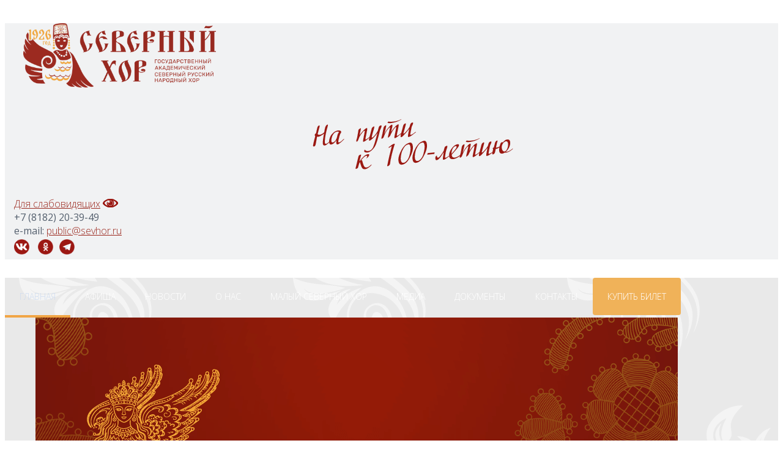

--- FILE ---
content_type: text/html; charset=utf-8
request_url: https://sevhor.ru/plan-meropriyatij/afisha-v-gorode/734-premera-kontsertnoj-programmy-tary-bary-s-samovarom/2023-09-30-14-30
body_size: 18588
content:

<!DOCTYPE html>
<html lang="ru-ru" dir="ltr">

<head>
<meta 
	name="sputnik-verification" 
	content="QhxB7vRNBd7VZniU"
/>

<meta http-equiv="content-type" content="text/html; charset=utf-8" />
	<meta name="keywords" content="Северный хор, Архангельск" />
	<meta name="rights" content="Северный хор" />
	<meta property="og:site_name" content="Государственный академический Северный русский народный хор" />
	<meta property="og:title" content="ГЛАВНАЯ" />
	<meta property="og:description" content="Официальный сайт Северного хора" />
	<meta property="og:type" content="website" />
	<meta property="og:image" content="https://sevhor.ru/images/tema/logoheader.png" />
	<meta name="description" content="Официальный сайт Северного хора" />
	<meta name="generator" content="Joomla! - Open Source Content Management" />
	<title>ГЛАВНАЯ</title>
	<link href="/index.php?option=com_icagenda&amp;view=list&amp;Itemid=101&amp;format=feed&amp;type=rss" rel="alternate" type="application/rss+xml" title="RSS 2.0" />
	<link href="/templates/100let/favicon.ico" rel="shortcut icon" type="image/vnd.microsoft.icon" />
	<link href="https://sevhor.ru/index.php?option=com_search&amp;format=opensearch&amp;Itemid=101" rel="search" title="Искать Государственный академический Северный русский народный хор" type="application/opensearchdescription+xml" />
	<link href="https://sevhor.ru/plugins/system/bonusframework/assets/css/bootstrap.min.css" rel="stylesheet" type="text/css" media="null" attribs="[]" />
	<link href="https://sevhor.ru/plugins/system/bonusframework/assets/js/jquery/jquery-ui/jquery-ui.min.css" rel="stylesheet" type="text/css" media="null" attribs="[]" />
	<link href="https://sevhor.ru/plugins/system/bonusframework/assets/js/jquery/chosen/chosen.min.css" rel="stylesheet" type="text/css" media="null" attribs="[]" />
	<link href="/media/com_icagenda/icicons/style.css?ca1f68bef70314e43cee05953d92bc4e" rel="stylesheet" type="text/css" />
	<link href="/media/com_icagenda/css/icagenda.css?ca1f68bef70314e43cee05953d92bc4e" rel="stylesheet" type="text/css" />
	<link href="/media/com_icagenda/css/icagenda-front.css?ca1f68bef70314e43cee05953d92bc4e" rel="stylesheet" type="text/css" />
	<link href="/media/com_icagenda/css/tipTip.css?ca1f68bef70314e43cee05953d92bc4e" rel="stylesheet" type="text/css" />
	<link href="/components/com_icagenda/themes/packs/ic_rounded/css/ic_rounded_component.css" rel="stylesheet" type="text/css" />
	<link href="/plugins/system/jcemediabox/css/jcemediabox.min.css?0072da39200af2a5f0dbaf1a155242cd" rel="stylesheet" type="text/css" />
	<link href="https://sevhor.ru/components/com_zhyandexmap/assets/css/common.css" rel="stylesheet" type="text/css" />
	<link href="/modules/mod_djimageslider/themes/default/css/djimageslider.css" rel="stylesheet" type="text/css" />
	<link href="/" rel="stylesheet" type="text/css" media="null" attribs="[]" />
	<style type="text/css">

@media screen and (min-width:1201px){


}

@media screen and (min-width:769px) and (max-width:1200px){



.ic-info-box {
	text-align: center;
	width: auto;
}

.ic-info-box .ic-info-box-header {
	width: 86%;
}

.ic-info-box .ic-info-box-content {
	width: 64%;
}

.ic-info-box .ic-info-box-file {
	width: 100px;
}


.ic-filters-label {
	margin-bottom: 8px;
}
.ic-filters-label-title-2,
.ic-filters-label-title-3 {
	margin-bottom: -5px;
	height: 40px;
	line-height: 40px;
}
.ic-filters-btn-2 {
	height: 40px;
	line-height: 40px;
}
.ic-filters-controls {
	padding: 0;
}
.ic-search-submit,
.ic-search-reset {
	width: 50%;
}

}

@media screen and (min-width:481px) and (max-width:768px){



.ic-event-header {
	width: auto;
}
.ic-title-header {
	width: 98%;
	text-align: left;
}
.ic-title-cat {
	width: 98%;
	text-align: left;
}



.ic-event-title > .ic-features-container {
}

.ic-event-header > .ic-features-container {
	margin-right: 0;
	margin-top: 0;
}
.ic-features-container {
	clear: both;
	text-align: center;
}
.ic-feature-icon {
	float: none;
	display: inline-block;
}


.ic-filters-label {
	margin-bottom: 8px;
}
.ic-filters-label-title-2,
.ic-filters-label-title-3 {
	margin-bottom: -5px;
	height: 40px;
	line-height: 40px;
}
.ic-filters-btn-2 {
	height: 40px;
	line-height: 40px;
}
.ic-filters-controls {
	padding: 0;
}
.ic-search-submit,
.ic-search-reset {
	width: 50%;
}

}

@media screen and (max-width:480px){



.ic-event{
	margin: 20px 0;
}
.ic-box-date {
	width: auto;
	float: none;
}
.ic-content {
	width: auto;
	float:none;
}


.ic-event-header {
	width: auto;
}
.ic-title-header {
	width: 98%;
	text-align: center;
}
.ic-title-cat {
	width: 98%;
	text-align: center;
}


.ic-share {
	display:none;
}



.ic-event-title > .ic-features-container {
}

.ic-event-header > .ic-features-container {
	margin-right: 0;
	margin-top: 0;
}
.ic-features-container {
	clear: both;
	text-align: center;
}
.ic-feature-icon {
	float: none;
	display: inline-block;
}


.ic-info-box .ic-info-box-file {
	width: auto;
	float: none;
}
.ic-divCell {
	float: left;
}


.icagenda_form input,
.icagenda_form input[type="file"],
.icagenda_form .input-large,
.icagenda_form .input-xlarge,
.icagenda_form .input-xxlarge,
.icagenda_form .select-large,
.icagenda_form .select-xlarge,
.icagenda_form .select-xxlarge {
	width: 90%;
}
.icagenda_form .input-small {
	width: 90px;
}
.icagenda_form .select-small {
	width: 114px;
}
.icagenda_form .ic-date-input {
	width: auto;
}
.ic-captcha-label {
	display: none;
}


.ic-filters-label {
	margin-bottom: 8px;
}
.ic-filters-label-title-2,
.ic-filters-label-title-3 {
	margin-bottom: -5px;
	height: 40px;
	line-height: 40px;
}
.ic-filters-btn-2 {
	height: 40px;
	line-height: 40px;
}
.ic-filters-controls {
	padding: 0;
}
.ic-search-submit,
.ic-search-reset {
	width: 100%;
}
.ic-button-more > .ic-row1 {
	height: 40px;
}

}
div.mod_search259 input[type="search"]{ width:auto; }
	</style>
	<script src="https://sevhor.ru/plugins/system/bonusframework/assets/js/jquery/jquery-1.11.3.min.js" type="text/javascript"></script>
	<script src="https://sevhor.ru/plugins/system/bonusframework/assets/js/jquery/jquery-ui/jquery-ui.min.js" type="text/javascript"></script>
	<script src="https://sevhor.ru/plugins/system/bonusframework/assets/js/jquery/chosen/chosen.jquery.js" type="text/javascript"></script>
	<script src="https://sevhor.ru/plugins/system/bonusframework/assets/js/jquery/jquery-migrate-1.2.1.min.js" type="text/javascript"></script>
	<script src="https://sevhor.ru/plugins/system/bonusframework/assets/js/jquery/jquery-noconflict.js" type="text/javascript"></script>
	<script src="/media/com_icagenda/js/jquery.tipTip.js?ca1f68bef70314e43cee05953d92bc4e" type="text/javascript"></script>
	<script src="/plugins/system/jcemediabox/js/jcemediabox.min.js?d67233ea942db0e502a9d3ca48545fb9" type="text/javascript"></script>
	<script src="https://sevhor.ru/plugins/system/bonusframework/assets/js/plugin.js" type="text/javascript"></script>
	<!--[if lt IE 9]><script src="/media/system/js/html5fallback.js?ca1f68bef70314e43cee05953d92bc4e" type="text/javascript"></script><![endif]-->
	<script src="https://sevhor.ru/components/com_zhyandexmap/assets/js/common-min.js" type="text/javascript"></script>
	<script src="https://api-maps.yandex.ru/2.1/?coordorder=longlat&amp;load=package.full&amp;lang=ru-RU&amp;apikey=AE6Q0k4BAAAA6mNvKgIAbOAKW4TgCeEMUjFkBQt6jJWppwIAAAAAAAAAAABI7iI8cqukyazOb0rEwhbC09D6Ww==" type="text/javascript"></script>
	<script src="https://sevhor.ru/components/com_zhyandexmap/assets/js/objectmanager-min.js" type="text/javascript"></script>
	<script src="/media/djextensions/jquery-easing/jquery.easing.min.js" type="text/javascript"></script>
	<script src="/modules/mod_djimageslider/assets/js/slider.js?v=4.4" type="text/javascript"></script>
	<script src="https://sevhor.ru/plugins/system/bonusframework/assets/js/bootstrap/bootstrap.min.js" type="text/javascript"></script>
	<script type="text/javascript">
	jQuery(document).ready(function(){
		jQuery(".iCtip").tipTip({maxWidth: "200", defaultPosition: "top", edgeOffset: 1});
	});jQuery(function($){ $(".iCtip").tipTip({"activation":"hover","keepAlive":false,"maxWidth":"200px","edgeOffset":1,"defaultPosition":"top"}); });jQuery(document).ready(function(){WfMediabox.init({"base":"\/","theme":"standard","width":"","height":"","lightbox":1,"shadowbox":0,"icons":1,"overlay":1,"overlay_opacity":0.8,"overlay_color":"#000000","transition_speed":500,"close":2,"scrolling":"fixed","labels":{"close":"Close","next":"Next","previous":"Previous","cancel":"Cancel","numbers":"{{numbers}}","numbers_count":"{{current}} of {{total}}","download":"Download"}});});
	</script>

<meta name="viewport" content="width=device-width, initial-scale=1.0">
<meta http-equiv="X-UA-Compatible" content="IE=Edge,chrome=1">



<!-- Font Awesome icons -->
<link rel="stylesheet" href="/plugins/system/bonusframework/assets/font_awesome/css/font-awesome.min.css" type="text/css" />


<!-- BEGIN: Bootstrap -->
<link href="/plugins/system/bonusframework/assets/css/bootstrap.min.css" rel="stylesheet">

<!-- HTML5 Shim and Respond.js IE8 support of HTML5 elements and media queries -->
<!-- WARNING: Respond.js doesn't work if you view the page via file:// -->
<!--[if lt IE 9]>
  <script src="https://oss.maxcdn.com/libs/html5shiv/3.7.0/html5shiv.js"></script>
  <script src="https://oss.maxcdn.com/libs/respond.js/1.4.2/respond.min.js"></script>
<![endif]-->
<!-- END: Bootstrap -->



<!-- BEGIN: Bootstrap RTL -->
<!-- END: Bootstrap RTL -->


<!-- BEGIN: Style Switcher -->
<link rel="stylesheet" id="_skin" type="text/css" href="/templates/100let/css/skins/skin1.css" media="all">
<link rel="stylesheet" type="text/css" href="/templates/100let/css/custom.css" media="all">
<!-- END: Style Switcher -->

<!-- BEGIN: Google Fonts -->
<link href='https://fonts.googleapis.com/css?family=Open+Sans:300,400,400italic,500,600,700,700italic&amp;subset=latin,greek-ext,cyrillic,latin-ext,greek,cyrillic-ext,vietnamese' rel='stylesheet' type='text/css' />
<style type="text/css">
html, 
body,
div.itemHeader h2.itemTitle,
div.catItemHeader h3.catItemTitle,
div.userItemHeader h3.userItemTitle,
div.tagItemHeader h2.tagItemTitle,
div.genericItemHeader h2.genericItemTitle {
   font-family: "Open Sans", Arial, Helvetica, sans-serif;
}
</style>
<!-- END: Google Fonts -->

<!-- BEGIN: Sticky Menu | based on: http://webdesign.tutsplus.com/tutorials/javascript-tutorials/create-a-sticky-navigation-header-using-jquery-waypoints/ -->
<style type="text/css">
/*-----------------------------------------------------------------------------------*/
/* STICKY MENU */
/*-----------------------------------------------------------------------------------*/
.bt_header_inner {
	z-index: 42;
	position: relative;
}
.bt_sticky_menu {
	position: fixed;
	top: 0;
	left: 0;
	right: 0;
	animation:thedrop 1s 1;
	-moz-animation:thedrop 1s 1;
	-webkit-animation:thedrop 1s 1;
	background: #ccc;
	z-index: 99999;
}
</style>
<!-- END: Sticky Menu -->


<!-- BEGIN: NOSCRIPT -->
<noscript><div style="background-color: #AE0000;color: #FFF;font-size: 120%;font-weight: 700;padding: 5px 0;position: fixed;text-align: center;left:0;top: 0;width: 100%;z-index: 101;">This website works best with JavaScript enabled</div></noscript>
<!-- END: NOSCRIPT -->

<script type="text/javascript">
//<![CDATA[
function addLink() {
    var body_element = document.getElementsByTagName('body')[0];
    var selection = window.getSelection();

    // Вы можете изменить текст в этой строчке
    var pagelink = "<p>Источник: <a href='"+document.location.href+"'>"+document.location.href+"</a> Государственный академический Северный русский народный хор &copy; </p>";
    var copytext = selection + pagelink;
    var newdiv = document.createElement('div');
    newdiv.style.position = 'absolute';
    newdiv.style.left = '-99999px';
    body_element.appendChild(newdiv);
    newdiv.innerHTML = copytext;
    selection.selectAllChildren(newdiv);
    window.setTimeout( function() {
        body_element.removeChild(newdiv);
    }, 0);
}
document.oncopy = addLink;
//]]>
</script>



<script src="https://arh.kassir.ru/start-frame.js"></script></head>


<body id="" class=" bt_body_option_com_icagenda bt_body_view_list bt_body_itemid_101 bt_j3x bt_body ">

<div id="bt_wrapper" class="wide">

<!-- BEGIN: top -->
<div class="bt_top_outer_top_out"><div class="bt_top_outer_top_in"></div></div>
<div class="bt_top_outer">
<div class="bt_top_inner">
   <div class="container bt_top_container">
      <div class="row bt_top_row">

         <!-- BEGIN: top1 -->
         <div class="bt_parent_area bt_first_mod bt_top1 col-lg-3 col-md-3 col-sm-12 col-xs-12">
            <div class="bt_sub_area bt_sub_top1">
                       <div class="bt_moduletable ">
            <div class="bt_module_content"><div>

<div class="custom"  >
	<p><a href="http://sevhor.ru/"><img src="/images/tema/logo_gor.png" width="315" height="105" alt="logo gor" /></a><a href="/sevhor.ru"><br /></a></p></div>
</div></div>        	<div class="icon_b" style="display:none">&nbsp;</div>
        </div>

            </div><!-- .bt_sub_area .bt_sub_top1 -->
         </div><!-- .bt_parent_area .bt_top1 -->
         <!-- END: top1 -->

         <!-- BEGIN: top2 -->
         <div class="bt_parent_area bt_default_mod bt_top2 col-lg-6 col-md-6 col-sm-12 col-xs-12">
            <div class="bt_sub_area bt_sub_top2">
                       <div class="bt_moduletable ">
            <div class="bt_module_content"><div>

<div class="custom"  >
	<p><a href="/component/tags/tag/severnyj-khor-na-puti-k-100-letiyu" target="_blank" rel="noopener"><img src="/images/tema/100let3.png" width="350" height="114" alt="100let3" style="display: block; margin-left: auto; margin-right: auto;" /></a></p></div>
</div></div>        	<div class="icon_b" style="display:none">&nbsp;</div>
        </div>

            </div><!-- .bt_sub_area .bt_sub_top2 -->
         </div><!-- .bt_parent_area .bt_top2 -->
         <!-- END: top2 -->

         <!-- BEGIN: top3 -->
         <div class="bt_parent_area bt_last_mod bt_top3 col-lg-3 col-md-3 col-sm-12 col-xs-12">
            <div class="bt_sub_area bt_sub_top3">
                       <div class="bt_moduletable ">
            <div class="bt_module_content"><div>

<div class="custom"  >
	<p><a href="/index.php?template=accessibility" target="_blank" rel="noopener" style="font-family: inherit; font-size: 1rem;">Для слабовидящих</a> <a href="/index.php?template=accessibility" style="font-family: inherit; font-size: 1rem;"><img src="/images/tema/red-glaz.png" alt="red glaz" width="25" height="14" /><br /></a><span style="background-color: inherit; color: inherit; font-family: inherit; font-size: 1rem;">+7 (8182) 20-39-49&nbsp;&nbsp;<br /></span>e-mail: <a href="mailto:public@sevhor.ru" font-size:="" 1rem="">public@sevhor.ru<br /></a><a href="https://vk.com/northchoir" target="_blank" rel="noopener" style="font-family: inherit; font-size: 1rem;"><img src="/images/tema/vkontakte.png" alt="vkontakte" width="25" height="25" style="margin: 3px 3px 3px 0px;" /></a> &nbsp;<a href="https://ok.ru/sevhor1926" target="_blank" rel="noopener noreferrer" style="font-family: inherit; font-size: 1rem;"><img src="/images/tema/OK.png" alt="OK" width="25" height="25" style="margin: 3px;" /></a> <a href="https://t.me/sevhor1926" target="_blank" rel="noopener noreferrer" style="font-family: inherit; font-size: 1rem;"><img src="/images/tema/tg.png" width="25" height="25" alt="tg" style="margin: 3px;" /></a></p></div>
</div></div>        	<div class="icon_b" style="display:none">&nbsp;</div>
        </div>

            </div><!-- .bt_sub_area .bt_sub_top3 -->
         </div><!-- .bt_parent_area .bt_top3 -->
         <!-- END: top3 -->

      </div><!-- .bt_top_row -->
   </div><!-- .bt_top_container -->
</div><!-- .bt_top_inner -->
</div><!-- .bt_top_outer -->
<div class="bt_top_outer_bottom_out"><div class="bt_top_outer_bottom_in"></div></div>
<!-- END: top -->


<!-- BEGIN: header -->
<div class="bt_header_outer_top_out"><div class="bt_header_outer_top_in"></div></div>
<div class="bt_header_outer">
<div class="bt_header_inner">
   <div class="container bt_header_container">
      <div class="row bt_header_row">

         <!-- BEGIN: header1 -->
         <div class="bt_parent_area bt_base_mod bt_header1 col-lg-12 col-md-12 col-sm-12 col-xs-12">
            <div class="bt_sub_area bt_sub_header1">
                       <div class="bt_moduletable bt_nogap_full">
            <div class="bt_module_content"><div><div id="r_menu">
<ul class="menu hidden-sm hidden-xs" id="bt_nav_menu">
<li class="item-101 yt_sub_default_item current active"><a href="/index.php?option=com_icagenda&amp;view=list&amp;Itemid=101" >ГЛАВНАЯ</a></li><li class="item-116 yt_sub_default_item deeper parent"><a href="/index.php?option=com_icagenda&amp;view=list&amp;Itemid=116" >АФИША</a><ul><li class="item-946 yt_sub_default_item"><a href="/index.php?option=com_icagenda&amp;view=list&amp;Itemid=946" >Архангельск</a></li><li class="item-947 yt_sub_default_item"><a href="/index.php?option=com_icagenda&amp;view=list&amp;Itemid=947" >Гастроли</a></li><li class="item-1604 yt_sub_last_item"><a href="/index.php?option=com_icagenda&amp;view=list&amp;Itemid=1604" >По Пушкинской карте</a></li></ul></li><li class="item-115 yt_sub_default_item deeper parent"><a href="/index.php?option=com_content&amp;view=category&amp;layout=blog&amp;id=8&amp;Itemid=115" >НОВОСТИ</a><ul><li class="item-173 yt_sub_default_item"><a href="/index.php?option=com_content&amp;view=category&amp;layout=blog&amp;id=8&amp;Itemid=173" >Наши новости</a></li><li class="item-174 yt_sub_default_item"><a href="/index.php?option=com_content&amp;view=category&amp;layout=blog&amp;id=46&amp;Itemid=174" >СМИ о нас</a></li><li class="item-1265 yt_sub_default_item"><a href="/index.php?option=com_content&amp;view=category&amp;layout=blog&amp;id=8&amp;filter_tag[0]=2&amp;filter_tag[1]=19&amp;Itemid=1265" >Фестиваль Колотиловой</a></li><li class="item-1626 yt_sub_last_item"><a href="/index.php?option=com_tags&amp;view=tag&amp;id[0]=23&amp;Itemid=1626" >На пути к 100-летию</a></li></ul></li><li class="item-117 yt_sub_default_item deeper parent"><a href="/index.php?option=com_content&amp;view=article&amp;id=591&amp;Itemid=117" >О НАС</a><ul><li class="item-152 yt_sub_default_item"><a href="/index.php?option=com_content&amp;view=article&amp;id=7&amp;Itemid=152" >История хора</a></li><li class="item-118 yt_sub_default_item deeper parent"><a href="/index.php?option=com_content&amp;view=article&amp;id=15&amp;Itemid=118" >КОЛЛЕКТИВ</a><ul><li class="item-119 yt_sub_default_item"><a href="/index.php?option=com_content&amp;view=article&amp;id=12&amp;Itemid=119" >Артисты хора</a></li><li class="item-120 yt_sub_default_item"><a href="/index.php?option=com_content&amp;view=article&amp;id=13&amp;Itemid=120" >Артисты балета</a></li><li class="item-121 yt_sub_default_item"><a href="/index.php?option=com_content&amp;view=article&amp;id=14&amp;Itemid=121" >Артисты оркестра</a></li><li class="item-122 yt_sub_default_item"><a href="/index.php?option=com_content&amp;view=article&amp;id=15&amp;Itemid=122" >Руководство</a></li><li class="item-238 yt_sub_default_item"><a href="/index.php?option=com_content&amp;view=category&amp;layout=blog&amp;id=15&amp;Itemid=238" >Администрация</a></li><li class="item-132 yt_sub_last_item"><a href="/index.php?option=com_content&amp;view=category&amp;layout=blog&amp;id=19&amp;Itemid=132" >ВАКАНСИИ</a></li></ul></li><li class="item-153 yt_sub_default_item"><a href="/index.php?option=com_content&amp;view=category&amp;layout=blog&amp;id=27&amp;Itemid=153" >Выдающиеся личности</a></li><li class="item-339 yt_sub_default_item"><a href="/index.php?option=com_content&amp;view=article&amp;id=8&amp;Itemid=339" >Награды, грамоты и благодарности</a></li><li class="item-547 yt_sub_default_item"><a href="/index.php?option=com_phocapanorama&amp;view=item&amp;id=1&amp;Itemid=547" >Виртуальная экскурсия</a></li><li class="item-1587 yt_sub_last_item"><a href="https://webirbis.aonb.ru/irbisdoc/kr/2016/sev_hor/" target="_blank" rel="noopener noreferrer">Библиографический справочник</a></li></ul></li><li class="item-127 yt_sub_default_item deeper parent"><a href="/index.php?option=com_content&amp;view=category&amp;layout=blog&amp;id=55&amp;Itemid=127" >МАЛЫЙ СЕВЕРНЫЙ ХОР</a><ul><li class="item-600 yt_sub_default_item"><a href="/index.php?option=com_content&amp;view=category&amp;layout=blog&amp;id=55&amp;Itemid=600" >Новости студии</a></li><li class="item-601 yt_sub_default_item"><a href="/index.php?option=com_content&amp;view=featured&amp;Itemid=601" >Расписание студии</a></li><li class="item-604 yt_sub_default_item"><a href="/index.php?option=com_content&amp;view=category&amp;layout=blog&amp;id=56&amp;Itemid=604" >Награды студии</a></li><li class="item-605 yt_sub_default_item"><a href="/index.php?option=com_content&amp;view=category&amp;layout=blog&amp;id=61&amp;Itemid=605" >Руководство студии</a></li><li class="item-1479 yt_sub_last_item"><a href="/index.php?option=com_content&amp;view=article&amp;id=1455&amp;Itemid=1479" >Заявка на поступление в Малый Северный хор</a></li></ul></li><li class="item-124 yt_sub_default_item deeper parent"><a href="/index.php?option=com_content&amp;view=category&amp;layout=blog&amp;id=31&amp;Itemid=124" >МЕДИА</a><ul><li class="item-164 yt_sub_default_item"><a href="/index.php?option=com_content&amp;view=category&amp;layout=blog&amp;id=31&amp;Itemid=164" >Фото</a></li><li class="item-166 yt_sub_default_item"><a href="/index.php?option=com_content&amp;view=category&amp;layout=blog&amp;id=33&amp;Itemid=166" >Аудио</a></li><li class="item-167 yt_sub_default_item"><a href="/index.php?option=com_content&amp;view=article&amp;id=26&amp;Itemid=167" >Издания</a></li><li class="item-939 yt_sub_default_item"><a href="http://sevhor.ru/istoriya/virtualnaya-ekskursiya" >Виртуальная экскурсия</a></li><li class="item-342 yt_sub_last_item"><a href="/index.php?option=com_content&amp;view=article&amp;id=287&amp;Itemid=342" >Северный хор в афишах</a></li></ul></li><li class="item-133 yt_sub_default_item deeper parent"><a href="/index.php?option=com_content&amp;view=category&amp;layout=blog&amp;id=24&amp;Itemid=133" >ДОКУМЕНТЫ</a><ul><li class="item-439 yt_sub_default_item"><a href="/index.php?option=com_content&amp;view=article&amp;id=609&amp;Itemid=439" >Оценка качества работы</a></li><li class="item-509 yt_sub_default_item"><a href="/index.php?option=com_content&amp;view=article&amp;id=634&amp;Itemid=509" >Услуги и стоимость</a></li><li class="item-440 yt_sub_default_item"><a href="/index.php?option=com_content&amp;view=article&amp;id=134&amp;Itemid=440" >Основные документы</a></li><li class="item-442 yt_sub_default_item"><a href="/index.php?option=com_content&amp;view=article&amp;id=25&amp;Itemid=442" >Фестивали и конкурсы</a></li><li class="item-1603 yt_sub_last_item"><a href="/index.php?option=com_content&amp;view=article&amp;id=2019&amp;Itemid=1603" >Объявления гос.органов</a></li></ul></li><li class="item-131 yt_sub_default_item deeper parent"><a href="/index.php?option=com_content&amp;view=article&amp;id=2&amp;Itemid=131" >КОНТАКТЫ</a><ul><li class="item-1607 yt_sub_default_item"><a href="/index.php?option=com_content&amp;view=article&amp;id=2&amp;Itemid=1607" >Наши контакты</a></li><li class="item-1606 yt_sub_last_item"><a href="https://pos.gosuslugi.ru/landing/" target="_blank" rel="noopener noreferrer">Обратная связь</a></li></ul></li><li class="item-1605 yt_top_last yt_sub_default_item"><a href="https://quicktickets.ru/arhangelsk-severnyj-hor" class="stoLink">КУПИТЬ БИЛЕТ</a></li></ul></div></div></div>        	<div class="icon_b" style="display:none">&nbsp;</div>
        </div>

            </div><!-- .bt_sub_area .bt_sub_header1 -->
         </div><!-- .bt_parent_area .bt_header1 -->
         <!-- END: header1 -->

      </div><!-- .bt_header_row -->
   </div><!-- .bt_header_container -->
</div><!-- .bt_header_inner -->
</div><!-- .bt_header_outer -->
<div class="bt_header_outer_bottom_out"><div class="bt_header_outer_bottom_in"></div></div>
<!-- END: header -->


<!-- BEGIN: showcase -->
<div class="bt_showcase_outer_top_out"><div class="bt_showcase_outer_top_in"></div></div>
<div class="bt_showcase_outer">
<div class="bt_showcase_inner">
   <div class="container bt_showcase_container">
      <div class="row bt_showcase_row">

         <!-- BEGIN: showcase1 -->
         <div class="bt_parent_area bt_base_mod bt_showcase1 col-lg-12 col-md-12 col-sm-12 col-xs-12">
            <div class="bt_sub_area bt_sub_showcase1">
                       <div class="bt_moduletable ">
            <div class="bt_module_content"><div>
<div style="border: 0px !important;">
<div id="djslider-loader242" class="djslider-loader djslider-loader-default" data-animation='{"auto":"1","looponce":"0","transition":"linear","css3transition":"linear","duration":400,"delay":10400}' data-djslider='{"id":"242","slider_type":"0","slide_size":1060,"visible_slides":"1","direction":"left","show_buttons":"0","show_arrows":"0","preload":"800","css3":"1"}' tabindex="0">
    <div id="djslider242" class="djslider djslider-default" style="height: 421px; width: 1050px;">
        <div id="slider-container242" class="slider-container">
        	<ul id="slider242" class="djslider-in">
          		          			<li style="margin: 0 10px 0px 0 !important; height: 421px; width: 1050px;">
          					            											<img class="dj-image" src="/images/reklama/mart2026/ptitsa.gif" alt="100 лет"  style="width: 100%; height: auto;"/>
																									
						
					</li>
                        	</ul>
        </div>
                    </div>
</div>
</div>
<div class="djslider-end" style="clear: both" tabindex="0"></div></div></div>        	<div class="icon_b" style="display:none">&nbsp;</div>
        </div>

            </div><!-- .bt_sub_area .bt_sub_showcase1 -->
         </div><!-- .bt_parent_area .bt_showcase1 -->
         <!-- END: showcase1 -->

      </div><!-- .bt_showcase_row -->
   </div><!-- .bt_showcase_container -->
</div><!-- .bt_showcase_inner -->
</div><!-- .bt_showcase_outer -->
<div class="bt_showcase_outer_bottom_out"><div class="bt_showcase_outer_bottom_in"></div></div>
<!-- END: showcase -->


<!-- BEGIN: features -->
<div class="bt_features_outer_top_out"><div class="bt_features_outer_top_in"></div></div>
<div class="bt_features_outer">
<div class="bt_features_inner">
   <div class="container bt_features_container">
      <div class="row bt_features_row">

         <!-- BEGIN: features1 -->
         <div class="bt_parent_area bt_base_mod bt_features1 col-lg-12 col-md-12 col-sm-12 col-xs-12">
            <div class="bt_sub_area bt_sub_features1">
                       <div class="bt_moduletable  logo_mobile">
            <div class="bt_module_content"><div>

<div class="custom"  >
	<div class="logo_mobile"><img src="/images/tema/logo_gor.png" width="479" height="160" alt="logo gor" style="display: block; margin-left: auto; margin-right: auto;" /></div></div>
</div></div>        	<div class="icon_b" style="display:none">&nbsp;</div>
        </div>

            </div><!-- .bt_sub_area .bt_sub_features1 -->
         </div><!-- .bt_parent_area .bt_features1 -->
         <!-- END: features1 -->

      </div><!-- .bt_features_row -->
   </div><!-- .bt_features_container -->
</div><!-- .bt_features_inner -->
</div><!-- .bt_features_outer -->
<div class="bt_features_outer_bottom_out"><div class="bt_features_outer_bottom_in"></div></div>
<!-- END: features -->


<!-- BEGIN: main -->
<div class="bt_main_outer_top_out"><div class="bt_main_outer_top_in"></div></div>
<div class="bt_main_outer">
<div class="bt_main_inner">
   <div class="container bt_main_container">
      <div class="row bt_main_row">

         <!-- BEGIN: mainbody -->
         <div class="bt_parent_area bt_base_mod bt_mainbody col-lg-12 col-md-12 col-sm-12 col-xs-12">
            <div class="bt_sub_area bt_sub_mainbody">
               <div id="system-message-container">
	</div>
<!-- iCagenda CORE 3.8.0 by Jooml!C - https://www.joomlic.com --><div id="icagenda" class="ic-list-view">
		<div class="page-header">
		<h1> БЛИЖАЙШИЕ КОНЦЕРТЫ </h1>
	</div>
	
		
		<form id="icagenda-list"
		name="iclist"
		action="/index.php?option=com_icagenda&amp;view=list&amp;Itemid=101"
		method="get">

							<input name="option" type="hidden" value="com_icagenda" />
			<input name="view" type="hidden" value="list" />
			<input name="Itemid" type="hidden" value="101" />
		
				
				<div class="ic-clearfix">

						<div></div><br/>
						
		</div>
		
							<div class="ic-clearfix">
				<div class="ic-pagination ic-page-first"><div class="ic-pages"><span class="ic-current-page"><span class="ic-btn ic-btn-info ic-active">1</span></span><span class="ic-go-to-page"><a class="iCtip ic-btn ic-btn-small" href="/index.php?option=com_icagenda&amp;view=list&amp;Itemid=101&amp;page=2" rel="nofollow" title="Страница 2 из 3">2</a></span><span class="ic-go-to-page"><a class="iCtip ic-btn ic-btn-small" href="/index.php?option=com_icagenda&amp;view=list&amp;Itemid=101&amp;page=3" rel="nofollow" title="Страница 3 из 3">3</a></span></div><div class="ic-next"><a rel="next" href="/index.php?option=com_icagenda&amp;view=list&amp;Itemid=101&amp;page=2" title=" "><span class="ic-next-text"><span class="ic-hidden-link-text">></span></span><span class="iCicon iCicon-nextic"></span></a></div></div>			</div>
		
				<div class="ic-list-events ic-clearfix">
			<!-- ic_rounded -->
			
								
								
				<div class="ic-list-event ic-clearfix">
										<div class="ic-manager-toolbar">
											</div>

										
<!-- Event -->


		
				<a href="/index.php?option=com_icagenda&amp;view=event&amp;id=1006:otkrytie-postoyannoj-ekspozitsii-ob-istorii-i-kulturnom-nasledii-gosudarstvennogo-akademicheskogo-severnogo-russkogo-narodnogo-khora-pesnya-russkaya-pesnya-severnaya&amp;Itemid=101&amp;date=2026-03-03-11-00" title="Открытие постоянной экспозиции об истории и культурном наследии Государственного академического Северного русского народного хора «Песня русская, песня северная»" class="ic-text-decoration-none">
								<div class="ic-box-date" style="background-image: url(/images/icagenda/thumbs/themes/ic_medium_w300h300q100_netafish.jpg); border-color: #6facfc">
					<div class="ic-date">
								<div class="ic-day">
									</div>
								<div class="ic-month">
									</div>
								<div class="ic-year">
									</div>
								<div class="ic-time">
									</div>
			</div>
		</div>
		</a>

				<div class="ic-content">

						<div class="ic-event-title">

								<div class="ic-title-header ic-margin-0 ic-padding-0">
					<h2>
						<a href="/index.php?option=com_icagenda&amp;view=event&amp;id=1006:otkrytie-postoyannoj-ekspozitsii-ob-istorii-i-kulturnom-nasledii-gosudarstvennogo-akademicheskogo-severnogo-russkogo-narodnogo-khora-pesnya-russkaya-pesnya-severnaya&amp;Itemid=101&amp;date=2026-03-03-11-00" class="ic-text-decoration-none">
							Открытие постоянной экспозиции об истории и культурном наследии Государственного академического Северного русского народного хора «Песня русская, песня северная»						</a>
					</h2>
				</div>
				<div class="ic-title-cat ic-margin-0 ic-padding-0">
					<a href="/index.php?option=com_icagenda&amp;view=list&amp;Itemid=101&amp;filter_category=8" type="button" class="ic-title-cat-btn ic-button ic-padding-1 ic-radius-1 ic-bg-bright" style="background:#6facfc">
						Архангельск					</a>
				</div>

			</div>

									<div class="ic-features-container">
							</div>
			
									<div class="nextdate ic-next-date ic-clearfix">
				<strong><span class="ic-single-next">3&nbsp;марта&nbsp;2026&nbsp;г.</span> <span class="ic-single-starttime">11:00</span></strong>
			</div>
			
									<div class="place ic-place">

								Северный хор (ул. Тимме, д. 21, корп. 3) 
								
								
			</div>
			
									<div class="descshort ic-descshort">
							</div>
			
						
						<div class="moreinfos ic-more-info">
			 	<a href="/index.php?option=com_icagenda&amp;view=event&amp;id=1006:otkrytie-postoyannoj-ekspozitsii-ob-istorii-i-kulturnom-nasledii-gosudarstvennogo-akademicheskogo-severnogo-russkogo-narodnogo-khora-pesnya-russkaya-pesnya-severnaya&amp;Itemid=101&amp;date=2026-03-03-11-00" title="Открытие постоянной экспозиции об истории и культурном наследии Государственного академического Северного русского народного хора «Песня русская, песня северная»">
			 		подробнее...			 	</a>
			</div>

		</div>
	
				</div>

			
								
								
				<div class="ic-list-event ic-clearfix">
										<div class="ic-manager-toolbar">
											</div>

										
<!-- Event -->


		
				<a href="/index.php?option=com_icagenda&amp;view=event&amp;id=1007:kontsertnaya-programma-nasledniki-traditsij-s-uchastiem-malogo-severnogo-khora-i-veteranov-severnogo-khora&amp;Itemid=101&amp;date=2026-03-03-12-30" title="Концертная программа «Наследники традиций». Премьера программы." class="ic-text-decoration-none">
								<div class="ic-box-date" style="background-image: url(/images/icagenda/thumbs/themes/ic_medium_w300h300q100_netafish.jpg); border-color: #6facfc">
					<div class="ic-date">
								<div class="ic-day">
									</div>
								<div class="ic-month">
									</div>
								<div class="ic-year">
									</div>
								<div class="ic-time">
									</div>
			</div>
		</div>
		</a>

				<div class="ic-content">

						<div class="ic-event-title">

								<div class="ic-title-header ic-margin-0 ic-padding-0">
					<h2>
						<a href="/index.php?option=com_icagenda&amp;view=event&amp;id=1007:kontsertnaya-programma-nasledniki-traditsij-s-uchastiem-malogo-severnogo-khora-i-veteranov-severnogo-khora&amp;Itemid=101&amp;date=2026-03-03-12-30" class="ic-text-decoration-none">
							Концертная программа «Наследники традиций». Премьера программы.						</a>
					</h2>
				</div>
				<div class="ic-title-cat ic-margin-0 ic-padding-0">
					<a href="/index.php?option=com_icagenda&amp;view=list&amp;Itemid=101&amp;filter_category=8" type="button" class="ic-title-cat-btn ic-button ic-padding-1 ic-radius-1 ic-bg-bright" style="background:#6facfc">
						Архангельск					</a>
				</div>

			</div>

									<div class="ic-features-container">
							</div>
			
									<div class="nextdate ic-next-date ic-clearfix">
				<strong><span class="ic-single-next">3&nbsp;марта&nbsp;2026&nbsp;г.</span> <span class="ic-single-starttime">12:30</span></strong>
			</div>
			
									<div class="place ic-place">

								зал Северного хора (ул. Тимме, д. 21, корп. 3) 
								
								
			</div>
			
									<div class="descshort ic-descshort">
							</div>
			
						
						<div class="moreinfos ic-more-info">
			 	<a href="/index.php?option=com_icagenda&amp;view=event&amp;id=1007:kontsertnaya-programma-nasledniki-traditsij-s-uchastiem-malogo-severnogo-khora-i-veteranov-severnogo-khora&amp;Itemid=101&amp;date=2026-03-03-12-30" title="Концертная программа «Наследники традиций». Премьера программы.">
			 		подробнее...			 	</a>
			</div>

		</div>
	
				</div>

			
								
								
				<div class="ic-list-event ic-clearfix">
										<div class="ic-manager-toolbar">
											</div>

										
<!-- Event -->


		
				<a href="/index.php?option=com_icagenda&amp;view=event&amp;id=1008:kontsertnaya-programma-letopis-severnogo-khora-balet-premera-programmy&amp;Itemid=101&amp;date=2026-03-04-12-00" title="Концертная программа «Летопись Северного хора. Балет». Премьера программы" class="ic-text-decoration-none">
								<div class="ic-box-date" style="background-image: url(/images/icagenda/thumbs/themes/ic_medium_w300h300q100_netafish.jpg); border-color: #6facfc">
					<div class="ic-date">
								<div class="ic-day">
									</div>
								<div class="ic-month">
									</div>
								<div class="ic-year">
									</div>
								<div class="ic-time">
									</div>
			</div>
		</div>
		</a>

				<div class="ic-content">

						<div class="ic-event-title">

								<div class="ic-title-header ic-margin-0 ic-padding-0">
					<h2>
						<a href="/index.php?option=com_icagenda&amp;view=event&amp;id=1008:kontsertnaya-programma-letopis-severnogo-khora-balet-premera-programmy&amp;Itemid=101&amp;date=2026-03-04-12-00" class="ic-text-decoration-none">
							Концертная программа «Летопись Северного хора. Балет». Премьера программы						</a>
					</h2>
				</div>
				<div class="ic-title-cat ic-margin-0 ic-padding-0">
					<a href="/index.php?option=com_icagenda&amp;view=list&amp;Itemid=101&amp;filter_category=8" type="button" class="ic-title-cat-btn ic-button ic-padding-1 ic-radius-1 ic-bg-bright" style="background:#6facfc">
						Архангельск					</a>
				</div>

			</div>

									<div class="ic-features-container">
							</div>
			
									<div class="nextdate ic-next-date ic-clearfix">
				<strong><span class="ic-single-next">4&nbsp;марта&nbsp;2026&nbsp;г.</span> <span class="ic-single-starttime">12:00</span></strong>
			</div>
			
									<div class="place ic-place">

								зал Северного хора (ул. Тимме, д. 21, корп. 3)
								
								
			</div>
			
									<div class="descshort ic-descshort">
							</div>
			
						
						<div class="moreinfos ic-more-info">
			 	<a href="/index.php?option=com_icagenda&amp;view=event&amp;id=1008:kontsertnaya-programma-letopis-severnogo-khora-balet-premera-programmy&amp;Itemid=101&amp;date=2026-03-04-12-00" title="Концертная программа «Летопись Северного хора. Балет». Премьера программы">
			 		подробнее...			 	</a>
			</div>

		</div>
	
				</div>

			
								
								
				<div class="ic-list-event ic-clearfix">
										<div class="ic-manager-toolbar">
											</div>

										
<!-- Event -->


		
				<a href="/index.php?option=com_icagenda&amp;view=event&amp;id=1009:kontsert-gosudarstvennogo-akademicheskogo-ansamblya-narodnogo-tantsa-adygei-nalmes&amp;Itemid=101&amp;date=2026-03-04-18-30" title="Концертная программа «Сквозь вечность» Государственного академического ансамбля народного танца «Нальмэс» Республики Адыгея" class="ic-text-decoration-none">
								<div class="ic-box-date" style="background-image: url(/images/icagenda/thumbs/themes/ic_medium_w300h300q100_vnd1axyzyfvfvbtgezkbfm8yojhgq9fiay09g-yw9mwnfle2xmmfa-s9zjtovcfd3-sgdkyo2ggso2wx3rchd-kt.jpg); border-color: #6facfc">
					<div class="ic-date">
								<div class="ic-day">
									</div>
								<div class="ic-month">
									</div>
								<div class="ic-year">
									</div>
								<div class="ic-time">
									</div>
			</div>
		</div>
		</a>

				<div class="ic-content">

						<div class="ic-event-title">

								<div class="ic-title-header ic-margin-0 ic-padding-0">
					<h2>
						<a href="/index.php?option=com_icagenda&amp;view=event&amp;id=1009:kontsert-gosudarstvennogo-akademicheskogo-ansamblya-narodnogo-tantsa-adygei-nalmes&amp;Itemid=101&amp;date=2026-03-04-18-30" class="ic-text-decoration-none">
							Концертная программа «Сквозь вечность» Государственного академического ансамбля народного танца «Нальмэс» Республики Адыгея						</a>
					</h2>
				</div>
				<div class="ic-title-cat ic-margin-0 ic-padding-0">
					<a href="/index.php?option=com_icagenda&amp;view=list&amp;Itemid=101&amp;filter_category=8" type="button" class="ic-title-cat-btn ic-button ic-padding-1 ic-radius-1 ic-bg-bright" style="background:#6facfc">
						Архангельск					</a>
				</div>

			</div>

									<div class="ic-features-container">
							</div>
			
									<div class="nextdate ic-next-date ic-clearfix">
				<strong><span class="ic-single-next">4&nbsp;марта&nbsp;2026&nbsp;г.</span> <span class="ic-single-starttime">18:30</span></strong>
			</div>
			
									<div class="place ic-place">

								Архангельский городской культурный центр  (пр. Приорова, д. 2)
								
								
			</div>
			
									<div class="descshort ic-descshort">
							</div>
			
						
						<div class="moreinfos ic-more-info">
			 	<a href="/index.php?option=com_icagenda&amp;view=event&amp;id=1009:kontsert-gosudarstvennogo-akademicheskogo-ansamblya-narodnogo-tantsa-adygei-nalmes&amp;Itemid=101&amp;date=2026-03-04-18-30" title="Концертная программа «Сквозь вечность» Государственного академического ансамбля народного танца «Нальмэс» Республики Адыгея">
			 		подробнее...			 	</a>
			</div>

		</div>
	
				</div>

			
								
								
				<div class="ic-list-event ic-clearfix">
										<div class="ic-manager-toolbar">
											</div>

										
<!-- Event -->


		
				<a href="/index.php?option=com_icagenda&amp;view=event&amp;id=1010:kontsertnaya-programma-letopis-severnogo-khora-orkestr-premera-programmy&amp;Itemid=101&amp;date=2026-03-05-12-00" title="Концертная программа «Летопись Северного хора. Оркестр». Премьера программы" class="ic-text-decoration-none">
								<div class="ic-box-date" style="background-image: url(/images/icagenda/thumbs/themes/ic_medium_w300h300q100_netafish.jpg); border-color: #6facfc">
					<div class="ic-date">
								<div class="ic-day">
									</div>
								<div class="ic-month">
									</div>
								<div class="ic-year">
									</div>
								<div class="ic-time">
									</div>
			</div>
		</div>
		</a>

				<div class="ic-content">

						<div class="ic-event-title">

								<div class="ic-title-header ic-margin-0 ic-padding-0">
					<h2>
						<a href="/index.php?option=com_icagenda&amp;view=event&amp;id=1010:kontsertnaya-programma-letopis-severnogo-khora-orkestr-premera-programmy&amp;Itemid=101&amp;date=2026-03-05-12-00" class="ic-text-decoration-none">
							Концертная программа «Летопись Северного хора. Оркестр». Премьера программы						</a>
					</h2>
				</div>
				<div class="ic-title-cat ic-margin-0 ic-padding-0">
					<a href="/index.php?option=com_icagenda&amp;view=list&amp;Itemid=101&amp;filter_category=8" type="button" class="ic-title-cat-btn ic-button ic-padding-1 ic-radius-1 ic-bg-bright" style="background:#6facfc">
						Архангельск					</a>
				</div>

			</div>

									<div class="ic-features-container">
							</div>
			
									<div class="nextdate ic-next-date ic-clearfix">
				<strong><span class="ic-single-next">5&nbsp;марта&nbsp;2026&nbsp;г.</span> <span class="ic-single-starttime">12:00</span></strong>
			</div>
			
									<div class="place ic-place">

								зал Северного хора (ул. Тимме, д. 21, корп. 3)
								
								
			</div>
			
									<div class="descshort ic-descshort">
							</div>
			
						
						<div class="moreinfos ic-more-info">
			 	<a href="/index.php?option=com_icagenda&amp;view=event&amp;id=1010:kontsertnaya-programma-letopis-severnogo-khora-orkestr-premera-programmy&amp;Itemid=101&amp;date=2026-03-05-12-00" title="Концертная программа «Летопись Северного хора. Оркестр». Премьера программы">
			 		подробнее...			 	</a>
			</div>

		</div>
	
				</div>

			
								
								
				<div class="ic-list-event ic-clearfix">
										<div class="ic-manager-toolbar">
											</div>

										
<!-- Event -->


		
				<a href="/index.php?option=com_icagenda&amp;view=event&amp;id=1011:master-klass-rabota-nad-muzykalnym-soderzhaniem&amp;Itemid=101&amp;date=2026-03-05-14-00" title="Мастер-класс «Работа над музыкальным содержанием». " class="ic-text-decoration-none">
								<div class="ic-box-date" style="background-image: url(/images/icagenda/thumbs/themes/ic_medium_w300h300q100_netafish.jpg); border-color: #6facfc">
					<div class="ic-date">
								<div class="ic-day">
									</div>
								<div class="ic-month">
									</div>
								<div class="ic-year">
									</div>
								<div class="ic-time">
									</div>
			</div>
		</div>
		</a>

				<div class="ic-content">

						<div class="ic-event-title">

								<div class="ic-title-header ic-margin-0 ic-padding-0">
					<h2>
						<a href="/index.php?option=com_icagenda&amp;view=event&amp;id=1011:master-klass-rabota-nad-muzykalnym-soderzhaniem&amp;Itemid=101&amp;date=2026-03-05-14-00" class="ic-text-decoration-none">
							Мастер-класс «Работа над музыкальным содержанием». 						</a>
					</h2>
				</div>
				<div class="ic-title-cat ic-margin-0 ic-padding-0">
					<a href="/index.php?option=com_icagenda&amp;view=list&amp;Itemid=101&amp;filter_category=8" type="button" class="ic-title-cat-btn ic-button ic-padding-1 ic-radius-1 ic-bg-bright" style="background:#6facfc">
						Архангельск					</a>
				</div>

			</div>

									<div class="ic-features-container">
							</div>
			
									<div class="nextdate ic-next-date ic-clearfix">
				<strong><span class="ic-single-next">5&nbsp;марта&nbsp;2026&nbsp;г.</span> <span class="ic-single-starttime">14:00</span></strong>
			</div>
			
									<div class="place ic-place">

								зал Северного хора (ул. Тимме, д. 21, корп. 3)
								
								
			</div>
			
									<div class="descshort ic-descshort">
							</div>
			
						
						<div class="moreinfos ic-more-info">
			 	<a href="/index.php?option=com_icagenda&amp;view=event&amp;id=1011:master-klass-rabota-nad-muzykalnym-soderzhaniem&amp;Itemid=101&amp;date=2026-03-05-14-00" title="Мастер-класс «Работа над музыкальным содержанием». ">
			 		подробнее...			 	</a>
			</div>

		</div>
	
				</div>

					</div>

				
							<div class="ic-clearfix">
				<div class="ic-pagination ic-page-first"><div class="ic-pages"><span class="ic-current-page"><span class="ic-btn ic-btn-info ic-active">1</span></span><span class="ic-go-to-page"><a class="iCtip ic-btn ic-btn-small" href="/index.php?option=com_icagenda&amp;view=list&amp;Itemid=101&amp;page=2" rel="nofollow" title="Страница 2 из 3">2</a></span><span class="ic-go-to-page"><a class="iCtip ic-btn ic-btn-small" href="/index.php?option=com_icagenda&amp;view=list&amp;Itemid=101&amp;page=3" rel="nofollow" title="Страница 3 из 3">3</a></span></div><div class="ic-next"><a rel="next" href="/index.php?option=com_icagenda&amp;view=list&amp;Itemid=101&amp;page=2" title=" "><span class="ic-next-text"><span class="ic-hidden-link-text">></span></span><span class="iCicon iCicon-nextic"></span></a></div></div>			</div>
		
	</form>
	
		
</div>
<div style="text-align: center; font-size: 0px; text-decoration: none"><p>Работает на <a href="https://www.icagenda.com" target="_blank" style="font-weight: bold; text-decoration: none !important;">iCagenda</a></p></div>
            </div><!-- .bt_sub_area .bt_sub_mainbody -->
         </div><!-- .bt_parent_area .bt_mainbody -->
         <!-- END: mainbody -->

      </div><!-- .bt_main_row -->
   </div><!-- .bt_main_container -->
</div><!-- .bt_main_inner -->
</div><!-- .bt_main_outer -->
<div class="bt_main_outer_bottom_out"><div class="bt_main_outer_bottom_in"></div></div>
<!-- END: main -->


<!-- BEGIN: bottomup -->
<div class="bt_bottomup_outer_top_out"><div class="bt_bottomup_outer_top_in"></div></div>
<div class="bt_bottomup_outer">
<div class="bt_bottomup_inner">
   <div class="container bt_bottomup_container">
      <div class="row bt_bottomup_row">

         <!-- BEGIN: bottomup1 -->
         <div class="bt_parent_area bt_base_mod bt_bottomup1 col-lg-12 col-md-12 col-sm-12 col-xs-12">
            <div class="bt_sub_area bt_sub_bottomup1">
                       <div class="bt_moduletable ">
            <div class="bt_module_content"><div>

<div class="custom"  >
	<h1 style="text-align: center;">НАШИ НОВОСТИ</h1></div>
</div></div>        	<div class="icon_b" style="display:none">&nbsp;</div>
        </div>
        <div class="bt_moduletable stoNewsPic">
            <div class="bt_module_content"><div><ul class="newsflash-vert mod-list">
					<li class="newsflash-item">
					<h4 class="newsflash-title">
			Северный хор представил культуру Архангельской области в Пскове		</h4>

	
	<figure class="newsflash-image">
		<img src="/images/news/pskov01_26/1.jpg" alt="">
			</figure>

	



	<a class="readmore" href="/index.php?option=com_content&amp;view=article&amp;id=2202:severnyj-khor-predstavil-kulturu-arkhangelskoj-oblasti-v-pskove&amp;catid=8&amp;Itemid=115">Подробнее...</a>
							<span class="article-separator">&#160;</span>
					</li>
					<li class="newsflash-item">
					<h4 class="newsflash-title">
			В Архангельске пройдут масштабные мероприятия, посвященные 100-летию Северного русского народного хора		</h4>

	
	<figure class="newsflash-image">
		<img src="/images/news/plan100/IMG_0596.jpg" alt="">
			</figure>

	



	<a class="readmore" href="/index.php?option=com_content&amp;view=article&amp;id=2201:v-arkhangelske-projdut-masshtabnye-meropriyatiya-posvyashchennye-100-letiyu-severnogo-russkogo-narodnogo-khora&amp;catid=8&amp;Itemid=115">Подробнее...</a>
							<span class="article-separator">&#160;</span>
					</li>
					<li class="newsflash-item">
					<h4 class="newsflash-title">
			В Архангельском театре драмы состоялся традиционный Большой Рождественский концерт		</h4>

	
	<figure class="newsflash-image">
		<img src="/images/news/rozhdestvo26/IMG_0708.jpg" alt="">
			</figure>

	



	<a class="readmore" href="/index.php?option=com_content&amp;view=article&amp;id=2197:v-arkhangelskom-teatre-dramy-sostoyalsya-traditsionnyj-bolshoj-rozhdestvenskij-kontsert&amp;catid=8&amp;Itemid=115">Подробнее...</a>
							<span class="article-separator">&#160;</span>
					</li>
					<li class="newsflash-item">
					<h4 class="newsflash-title">
			Северный народный хор выступил перед детьми росгвардейцев – участников СВО из Санкт-Петербурга		</h4>

	
	<figure class="newsflash-image">
		<img src="/images/news/rosgvard/01.jpg" alt="">
			</figure>

	



	<a class="readmore" href="/index.php?option=com_content&amp;view=article&amp;id=2196:kontsertnaya-programma-dlya-rosgvardii&amp;catid=8&amp;Itemid=115">Подробнее...</a>
					</li>
	</ul>
</div></div>        	<div class="icon_b" style="display:none">&nbsp;</div>
        </div>
        <div class="bt_moduletable ">
            <div class="bt_module_content"><div>

<div class="custom"  >
	<h1 style="text-align: center;"><a href="/index.php?option=com_content&amp;view=category&amp;layout=blog&amp;id=8&amp;Itemid=173" class="btn btn-primary">Все новости хора</a>&nbsp;<a href="/index.php?option=com_content&amp;view=category&amp;layout=blog&amp;id=55&amp;Itemid=600" class="btn btn-primary">Новости малого Северного хора</a></h1></div>
</div></div>        	<div class="icon_b" style="display:none">&nbsp;</div>
        </div>

            </div><!-- .bt_sub_area .bt_sub_bottomup1 -->
         </div><!-- .bt_parent_area .bt_bottomup1 -->
         <!-- END: bottomup1 -->

      </div><!-- .bt_bottomup_row -->
   </div><!-- .bt_bottomup_container -->
</div><!-- .bt_bottomup_inner -->
</div><!-- .bt_bottomup_outer -->
<div class="bt_bottomup_outer_bottom_out"><div class="bt_bottomup_outer_bottom_in"></div></div>
<!-- END: bottomup -->


<!-- BEGIN: footerup -->
<div class="bt_footerup_outer_top_out"><div class="bt_footerup_outer_top_in"></div></div>
<div class="bt_footerup_outer">
<div class="bt_footerup_inner">
   <div class="container bt_footerup_container">
      <div class="row bt_footerup_row">

         <!-- BEGIN: footerup1 -->
         <div class="bt_parent_area bt_base_mod bt_footerup1 col-lg-12 col-md-12 col-sm-12 col-xs-12">
            <div class="bt_sub_area bt_sub_footerup1">
                       <div class="bt_moduletable ">
            <div class="bt_module_content"><div>

<div class="custom"  >
	<h1 style="text-align: center;">ВАЖНАЯ ИНФОРМАЦИЯ</h1></div>
</div></div>        	<div class="icon_b" style="display:none">&nbsp;</div>
        </div>
        <div class="bt_moduletable ">
            <div class="bt_module_content"><div>

<div class="custom"  >
	<script src="https://pos.gosuslugi.ru/bin/script.min.js" type="text/javascript"></script>
<style type="text/css">#js-show-iframe-wrapper{position:relative;display:flex;align-items:center;justify-content:center;width:100%;min-width:293px;max-width:100%;background:linear-gradient(138.4deg,#38bafe 26.49%,#2d73bc 79.45%);color:#fff;cursor:pointer}#js-show-iframe-wrapper .pos-banner-fluid *{box-sizing:border-box}#js-show-iframe-wrapper .pos-banner-fluid .pos-banner-btn_2{display:block;width:240px;min-height:56px;font-size:18px;line-height:24px;cursor:pointer;background:#0d4cd3;color:#fff;border:none;border-radius:8px;outline:0}#js-show-iframe-wrapper .pos-banner-fluid .pos-banner-btn_2:hover{background:#1d5deb}#js-show-iframe-wrapper .pos-banner-fluid .pos-banner-btn_2:focus{background:#2a63ad}#js-show-iframe-wrapper .pos-banner-fluid .pos-banner-btn_2:active{background:#2a63ad}@-webkit-keyframes fadeInFromNone{0%{display:none;opacity:0}1%{display:block;opacity:0}100%{display:block;opacity:1}}@keyframes fadeInFromNone{0%{display:none;opacity:0}1%{display:block;opacity:0}100%{display:block;opacity:1}}@font-face{font-family:LatoWebLight;src:url(https://pos.gosuslugi.ru/bin/fonts/Lato/fonts/Lato-Light.woff2) format("woff2"),url(https://pos.gosuslugi.ru/bin/fonts/Lato/fonts/Lato-Light.woff) format("woff"),url(https://pos.gosuslugi.ru/bin/fonts/Lato/fonts/Lato-Light.ttf) format("truetype");font-style:normal;font-weight:400}@font-face{font-family:LatoWeb;src:url(https://pos.gosuslugi.ru/bin/fonts/Lato/fonts/Lato-Regular.woff2) format("woff2"),url(https://pos.gosuslugi.ru/bin/fonts/Lato/fonts/Lato-Regular.woff) format("woff"),url(https://pos.gosuslugi.ru/bin/fonts/Lato/fonts/Lato-Regular.ttf) format("truetype");font-style:normal;font-weight:400}@font-face{font-family:LatoWebBold;src:url(https://pos.gosuslugi.ru/bin/fonts/Lato/fonts/Lato-Bold.woff2) format("woff2"),url(https://pos.gosuslugi.ru/bin/fonts/Lato/fonts/Lato-Bold.woff) format("woff"),url(https://pos.gosuslugi.ru/bin/fonts/Lato/fonts/Lato-Bold.ttf) format("truetype");font-style:normal;font-weight:400}@font-face{font-family:RobotoWebLight;src:url(https://pos.gosuslugi.ru/bin/fonts/Roboto/Roboto-Light.woff2) format("woff2"),url(https://pos.gosuslugi.ru/bin/fonts/Roboto/Roboto-Light.woff) format("woff"),url(https://pos.gosuslugi.ru/bin/fonts/Roboto/Roboto-Light.ttf) format("truetype");font-style:normal;font-weight:400}@font-face{font-family:RobotoWebRegular;src:url(https://pos.gosuslugi.ru/bin/fonts/Roboto/Roboto-Regular.woff2) format("woff2"),url(https://pos.gosuslugi.ru/bin/fonts/Roboto/Roboto-Regular.woff) format("woff"),url(https://pos.gosuslugi.ru/bin/fonts/Roboto/Roboto-Regular.ttf) format("truetype");font-style:normal;font-weight:400}@font-face{font-family:RobotoWebBold;src:url(https://pos.gosuslugi.ru/bin/fonts/Roboto/Roboto-Bold.woff2) format("woff2"),url(https://pos.gosuslugi.ru/bin/fonts/Roboto/Roboto-Bold.woff) format("woff"),url(https://pos.gosuslugi.ru/bin/fonts/Roboto/Roboto-Bold.ttf) format("truetype");font-style:normal;font-weight:400}@font-face{font-family:ScadaWebRegular;src:url(https://pos.gosuslugi.ru/bin/fonts/Scada/Scada-Regular.woff2) format("woff2"),url(https://pos.gosuslugi.ru/bin/fonts/Scada/Scada-Regular.woff) format("woff"),url(https://pos.gosuslugi.ru/bin/fonts/Scada/Scada-Regular.ttf) format("truetype");font-style:normal;font-weight:400}@font-face{font-family:ScadaWebBold;src:url(https://pos.gosuslugi.ru/bin/fonts/Scada/Scada-Bold.woff2) format("woff2"),url(https://pos.gosuslugi.ru/bin/fonts/Scada/Scada-Bold.woff) format("woff"),url(https://pos.gosuslugi.ru/bin/fonts/Scada/Scada-Bold.ttf) format("truetype");font-style:normal;font-weight:400}@font-face{font-family:Geometria;src:url(https://pos.gosuslugi.ru/bin/fonts/Geometria/Geometria.eot);src:url(https://pos.gosuslugi.ru/bin/fonts/Geometria/Geometria.eot?#iefix) format("embedded-opentype"),url(https://pos.gosuslugi.ru/bin/fonts/Geometria/Geometria.woff) format("woff"),url(https://pos.gosuslugi.ru/bin/fonts/Geometria/Geometria.ttf) format("truetype");font-weight:400;font-style:normal}@font-face{font-family:Geometria-ExtraBold;src:url(https://pos.gosuslugi.ru/bin/fonts/Geometria/Geometria-ExtraBold.eot);src:url(https://pos.gosuslugi.ru/bin/fonts/Geometria/Geometria-ExtraBold.eot?#iefix) format("embedded-opentype"),url(https://pos.gosuslugi.ru/bin/fonts/Geometria/Geometria-ExtraBold.woff) format("woff"),url(https://pos.gosuslugi.ru/bin/fonts/Geometria/Geometria-ExtraBold.ttf) format("truetype");font-weight:900;font-style:normal}</style>
<style type="text/css">#js-show-iframe-wrapper{background:var(--pos-banner-fluid-100__background)}#js-show-iframe-wrapper .pos-banner-fluid .pos-banner-btn_2{width:100%;min-height:52px;background:#fff;color:#0b1f33;font-size:16px;font-family:LatoWeb,sans-serif;font-weight:400;padding:0;line-height:1.2}#js-show-iframe-wrapper .pos-banner-fluid .pos-banner-btn_2:active,#js-show-iframe-wrapper .pos-banner-fluid .pos-banner-btn_2:focus,#js-show-iframe-wrapper .pos-banner-fluid .pos-banner-btn_2:hover{background:#e4ecfd}#js-show-iframe-wrapper .bf-100{position:relative;display:grid;grid-template-columns:var(--pos-banner-fluid-100__grid-template-columns);grid-template-rows:var(--pos-banner-fluid-100__grid-template-rows);width:100%;max-width:var(--pos-banner-fluid-100__max-width);box-sizing:border-box;grid-auto-flow:row dense}#js-show-iframe-wrapper .bf-100__decor{background:var(--pos-banner-fluid-100__bg-url) var(--pos-banner-fluid-100__bg-url-position) no-repeat;background-size:cover;background-color:#f8efec;position:relative}#js-show-iframe-wrapper .bf-100__logo-wrap{box-shadow:var(--pos-banner-fluid-100__logo-box-shadow)}#js-show-iframe-wrapper .bf-100__content{display:flex;flex-direction:column;padding:var(--pos-banner-fluid-100__content-padding);grid-row:var(--pos-banner-fluid-100__content-grid-row);background-color:var(--pos-banner-fluid-100__content-bgc)}#js-show-iframe-wrapper .bf-100__description{display:flex;flex-direction:column;margin:var(--pos-banner-fluid-100__description-margin)}#js-show-iframe-wrapper .bf-100__text{margin:var(--pos-banner-fluid-100__text-margin);font-size:var(--pos-banner-fluid-100__text-font-size);line-height:1.3;font-family:LatoWeb,sans-serif;font-weight:700;color:#0b1f33}#js-show-iframe-wrapper .bf-100__text_small{font-size:var(--pos-banner-fluid-100__text-small-font-size);font-weight:400;margin:0}#js-show-iframe-wrapper .bf-100__bottom-wrap{display:flex;flex-direction:row;align-items:center}#js-show-iframe-wrapper .bf-100__logo-wrap{position:absolute;top:var(--pos-banner-fluid-100__logo-wrap-top);left:0;padding:var(--pos-banner-fluid-100__logo-wrap-padding);background:#fff;border-radius:0 0 8px 0}#js-show-iframe-wrapper .bf-100__logo{width:var(--pos-banner-fluid-100__logo-width);margin-left:1px}#js-show-iframe-wrapper .bf-100__slogan{font-family:LatoWeb,sans-serif;font-weight:700;font-size:var(--pos-banner-fluid-100__slogan-font-size);line-height:1;color:#005ca9}#js-show-iframe-wrapper .bf-100__btn-wrap{width:100%;max-width:var(--pos-banner-fluid-100__button-wrap-max-width)}</style>
<div id="js-show-iframe-wrapper">
<div class="pos-banner-fluid bf-100">
<div class="bf-100__decor">
<div class="bf-100__logo-wrap"><img class="bf-100__logo" src="https://pos.gosuslugi.ru/bin/banner-fluid/gosuslugi-logo-blue.svg" alt="Госуслуги" />
<div class="bf-100__slogan">Решаем вместе</div>
</div>
</div>
<div class="bf-100__content">
<div class="bf-100__description"><span class="bf-100__text"> Сложности с получением «Пушкинской карты» или приобретением билетов? Знаете, как улучшить работу учреждений культуры? </span> <span class="bf-100__text bf-100__text_small"> Напишите&nbsp;— решим! </span></div>
<div class="bf-100__bottom-wrap">
<div class="bf-100__btn-wrap"><!-- pos-banner-btn_2 не удалять; другие классы не добавлять --> <button class="pos-banner-btn_2" type="button">Написать </button></div>
</div>
</div>
</div>
</div>
<script type="text/javascript">"use strict";function ownKeys(t,e){var n=Object.keys(t);if(Object.getOwnPropertySymbols){var r=Object.getOwnPropertySymbols(t);e&&(r=r.filter(function(e){return Object.getOwnPropertyDescriptor(t,e).enumerable})),n.push.apply(n,r)}return n}function _objectSpread(t){for(var e=1;e<arguments.length;e++){var n=null!=arguments[e]?arguments[e]:{};e%2?ownKeys(Object(n),!0).forEach(function(e){_defineProperty(t,e,n[e])}):Object.getOwnPropertyDescriptors?Object.defineProperties(t,Object.getOwnPropertyDescriptors(n)):ownKeys(Object(n)).forEach(function(e){Object.defineProperty(t,e,Object.getOwnPropertyDescriptor(n,e))})}return t}function _defineProperty(e,t,n){return t in e?Object.defineProperty(e,t,{value:n,enumerable:!0,configurable:!0,writable:!0}):e[t]=n,e}var POS_PREFIX_100="--pos-banner-fluid-100__",posOptionsInitialBanner100={background:"transparent","content-bgc":"#50B3FF","grid-template-columns":"100%","grid-template-rows":"264px auto","max-width":"1440px","text-font-size":"18px","text-small-font-size":"14px","text-margin":"0 0px 12px 0","description-margin":"0 0 16px 0","button-wrap-max-width":"245px","bg-url":"url('https://pos.gosuslugi.ru/bin/banner-fluid/100/banner-fluid-100-405.svg')","bg-url-position":"center center","content-padding":"36px 24px","logo-wrap-padding":"16px 12px 12px 12px","logo-width":"65px","logo-wrap-top":"0","slogan-font-size":"12px","logo-box-shadow":"none"},setStyles=function(t,n){var r=2<arguments.length&&void 0!==arguments[2]?arguments[2]:POS_PREFIX_100;Object.keys(t).forEach(function(e){n.style.setProperty(r+e,t[e])})},removeStyles=function(e,t){var n=2<arguments.length&&void 0!==arguments[2]?arguments[2]:POS_PREFIX_100;Object.keys(e).forEach(function(e){t.style.removeProperty(n+e)})};function changePosBannerOnResize(){var e=document.documentElement,t=_objectSpread({},posOptionsInitialBanner100),n=document.getElementById("js-show-iframe-wrapper"),r=n?n.offsetWidth:document.body.offsetWidth;499<r&&(t["bg-url"]="url('https://pos.gosuslugi.ru/bin/banner-fluid/100/banner-fluid-100-500.svg')"),584<r&&(t["grid-template-rows"]="auto",t["bg-url"]="url('https://pos.gosuslugi.ru/bin/banner-fluid/100/banner-fluid-100-273.svg')",t["text-font-size"]="20px",t["content-padding"]="46px 24px 46px 24px",t["grid-template-columns"]="53% 47%",t["content-grid-row"]="1"),649<r&&(t["bg-url"]="url('https://pos.gosuslugi.ru/bin/banner-fluid/100/banner-fluid-100-558.svg')"),799<r&&(t["text-font-size"]="20px",t["text-small-font-size"]="16px",t["bg-url"]="url('https://pos.gosuslugi.ru/bin/banner-fluid/100/banner-fluid-100-500.svg')"),1115<r&&(t["text-font-size"]="24px",t["text-small-font-size"]="18px",t["content-padding"]="46px 80px 46px 140px",t["bg-url"]="url('https://pos.gosuslugi.ru/bin/banner-fluid/100/banner-fluid-100-720.svg')"),setStyles(t,e)}changePosBannerOnResize(),window.addEventListener("resize",changePosBannerOnResize),window.onunload=function(){var e=document.documentElement,t=_objectSpread({},posOptionsInitialBanner100);window.removeEventListener("resize",changePosBannerOnResize),removeStyles(t,e)};</script>
<script type="text/javascript">Widget("https://pos.gosuslugi.ru/form", 371281)</script></div>
</div></div>        	<div class="icon_b" style="display:none">&nbsp;</div>
        </div>
        <div class="bt_moduletable ">
            <div class="bt_module_content"><div>

<div class="custom"  >
	<p><a href="https://forms.mkrf.ru/e/2579/xTPLeBU7/?ap_orgcode=080363" target="_blank" rel="noopener"><img src="/images/news/all_prew/нез_оценка.png" width="200" height="200" alt="независимая оценка" style="margin: 10px 20px 20px 10px; float: left;" /></a></p>
<p>Уважаемые зрители, Министерство культуры Российской Федерации приглашает Вас с 1 января принять участие в оценке удовлетворенности граждан работой государственных и муниципальных организаций культуры, искусства и народного творчества. Опрос можно пройти по ссылке <a href="https://forms.mkrf.ru/e/2579/xTPLeBU7/?ap_orgcode=080363">https://forms.mkrf.ru/e/2579/xTPLeBU7/?ap_orgcode=080363</a> или по QR-коду Анкета заполняется просто. Внимательно прочитайте вопросы анкеты и выберите тот вариант ответа, который является наиболее подходящим для Вас.</p></div>
</div></div>        	<div class="icon_b" style="display:none">&nbsp;</div>
        </div>

            </div><!-- .bt_sub_area .bt_sub_footerup1 -->
         </div><!-- .bt_parent_area .bt_footerup1 -->
         <!-- END: footerup1 -->

      </div><!-- .bt_footerup_row -->
   </div><!-- .bt_footerup_container -->
</div><!-- .bt_footerup_inner -->
</div><!-- .bt_footerup_outer -->
<div class="bt_footerup_outer_bottom_out"><div class="bt_footerup_outer_bottom_in"></div></div>
<!-- END: footerup -->


<!-- BEGIN: footerdown -->
<div class="bt_footerdown_outer_top_out"><div class="bt_footerdown_outer_top_in"></div></div>
<div class="bt_footerdown_outer">
<div class="bt_footerdown_inner">
   <div class="container bt_footerdown_container">
      <div class="row bt_footerdown_row">

         <!-- BEGIN: footerdown1 -->
         <div class="bt_parent_area bt_first_mod bt_footerdown1 col-lg-3 col-md-3 col-sm-12 col-xs-12">
            <div class="bt_sub_area bt_sub_footerdown1">
                       <div class="bt_moduletable ">
            <div class="bt_module_content"><div><div id="YMapsID"  class="zhym-map-default" style="margin:0;padding:0;width:100%;height:300px;"></div><div id="YMapsCredit" class="zhym-credit"></div><div id="YMapsLoading" style="display: none;" ><img class="zhym-image-loading" src="https://sevhor.ru/administrator/components/com_zhyandexmap/assets/utils/loading.gif" alt="Загрузка..." /></div><div id="YMapsMainRoutePanel"><div id="YMapsMainRoutePanel_Total"></div></div><div id="YMapsRoutePanel"><div id="YMapsRoutePanel_Description"></div><div id="YMapsRoutePanel_Total"></div><div id="YMapsRoutePanel_Steps"></div></div><script type="text/javascript" >/*<![CDATA[*/
var map, mapcenter, mapzoom, geoResult, geoRoute;
var searchControl, searchControlPMAP;
var zhymObjMgr;
var userContactAttrs = 'name,position,address,phone,mobile,fax,email';
var icoIcon='https://sevhor.ru/administrator/components/com_zhyandexmap/assets/icons/';
var icoUtils='https://sevhor.ru/administrator/components/com_zhyandexmap/assets/utils/';
var icoDir='administrator/components/com_zhyandexmap/assets/icons/';
zhymObjMgr = new zhymMapObjectManager();
zhymObjMgr.setAPIversion("2.1");
zhymObjMgr.setMapID(1);
zhymObjMgr.setPlacemarkList("");
zhymObjMgr.setExcludePlacemarkList("");
zhymObjMgr.setPlacemarkGroupList("");
zhymObjMgr.setPlacemarkCategotyList("");
zhymObjMgr.setPathList("");
zhymObjMgr.setExcludePathList("");
zhymObjMgr.setPathGroupList("");
zhymObjMgr.setPathCategotyList("");
zhymObjMgr.setPlacemarkTagList("");
zhymObjMgr.setPathTagList("");
zhymObjMgr.setUserMarkersFilter("0");
zhymObjMgr.setMapLanguageTag("");
zhymObjMgr.setServiceDirection(0);
zhymObjMgr.setIcoIcon(icoIcon);
zhymObjMgr.setIcoUtils(icoUtils);
zhymObjMgr.setIcoDir(icoDir);
zhymObjMgr.setArticleID("");
zhymObjMgr.setPlacemarkRating(0);
zhymObjMgr.setPlacemarkTitleTag("h2");
zhymObjMgr.setRequestURL("https://sevhor.ru/");
zhymObjMgr.setPlacemarkCreationInfo(0);
zhymObjMgr.setPlacemarkDateFormat("");
zhymObjMgr.setContactAttrs("name,position,address,phone,mobile,fax,email");
zhymObjMgr.setUserContact(0);
zhymObjMgr.setUserUser(0);
ymaps.ready(initialize);
function initialize () {
  var toShowLoading = document.getElementById("YMapsLoading");
  toShowLoading.style.display = 'block';
mapzoom =14;
    mapcenter = [40.55205649172941, 64.54994022753479];
    map = new ymaps.Map("YMapsID", {
     center: mapcenter
    ,zoom: mapzoom
    ,controls: []
    });
geoResult = new ymaps.GeoObjectCollection();
var markerCluster0;
zhymObjMgr.GroupStateDefine(0, 1);
zhymObjMgr.setMap(map);
markerCluster0 = new ymaps.Clusterer({ maxZoom: 10
  , clusterDisableClickZoom: false
  , synchAdd: false
  , showInAlphabeticalOrder: false
  , gridSize: 64
  , minClusterSize: 2
});
map.geoObjects.add(markerCluster0);
zhymObjMgr.ClusterAdd(0, markerCluster0);
if (map.behaviors.isEnabled('dblClickZoom'))
map.behaviors.disable('dblClickZoom');
map.behaviors.enable('scrollZoom');
map.controls.add(new ymaps.control.ZoomControl());
map.setType("yandex#map");
    map.setZoom(14);
    map.options.set("minZoom",1);
map.events.add("typechange", function (e) {
  map.zoomRange.get(map.getCenter()).then(function (range) {
  if (map.getZoom() > range[1] )
  {    
    map.setZoom(range[1]);
  }
});
});
map.controls.add(new ymaps.control.FullscreenControl());
if (map.behaviors.isEnabled('rightMouseButtonMagnifier'))
map.behaviors.disable('rightMouseButtonMagnifier');
map.behaviors.enable('drag');
map.balloon.open([40.55205649172941, 64.54994022753479], { contentBody: "Северный хор"});
var latlng1= [40.551895960677776, 64.54995988673568];
var marker1= new ymaps.Placemark(latlng1);
  marker1.properties.set("zhymPlacemarkID", 1);
  marker1.properties.set("zhymContactAttrs", userContactAttrs);
  marker1.properties.set("zhymUserContact", "0");
  marker1.properties.set("zhymUserUser", "0");
  marker1.properties.set("zhymOriginalPosition", latlng1);
  marker1.properties.set("zhymTitle", "Северный хор");
  marker1.properties.set("zhymIncludeInList", 1);
marker1.options.set("hasBalloon", true);
marker1.properties.set("hintContent", 'Северный хор');
marker1.options.set("preset", "twirl#blueStretchyIcon");
var contentStringHead1 = '<div id="placemarkContent1">' +
'<h2 id="headContent1" class="placemarkHead">Северный хор</h2>'+
'</div>';
var contentStringHeadCluster1 = '<div id="placemarkContentCluster1">' +
'<span id="headContentCluster1" class="placemarkHeadCluster">Северный хор</span>'+
'</div>';
var contentStringBody1 = '<div id="bodyContent1"  class="placemarkBody">'+
'<p style="text-align: center;">Режим работы кассы &nbsp;</p><p style="text-align: center;">(г. Архангельск, ул. Тимме, д. 21, корп. 3)</p><p style="text-align: center;">Понедельник - Пятница 11:00 -19:00</p><p style="text-align: center;">(перерыв с 14:00 - 15:00)</p><p style="text-align: center;">Телефон кассы: +7 (8182) 20-38-76</p><p>&nbsp;</p>'+
'</div>';
marker1.properties.set("clusterCaption", contentStringHeadCluster1);
marker1.properties.set("balloonContentHeader", contentStringHead1);
marker1.properties.set("balloonContentBody", contentStringBody1);
marker1.events.add("click", function (e) {
  map.setCenter(latlng1);
  map.setZoom(18);
  });
zhymObjMgr.PlacemarkAdd(0, 1, marker1, null);
marker1.events.fire("click", new ymaps.Event({
    target:   marker1
}));
zhymObjMgr.enablePlacemarkClusterization();
zhymObjMgr.InitializeByGroupState();
var toShowLoading = document.getElementById("YMapsLoading");
  toShowLoading.style.display = 'none';
}
function PlacemarkByIDShow(p_id, p_action, p_zoom) {
      alert("This feature is supported only when you enable it in map menu item property!");
}
/*]]>*/</script>
</div></div>        	<div class="icon_b" style="display:none">&nbsp;</div>
        </div>

            </div><!-- .bt_sub_area .bt_sub_footerdown1 -->
         </div><!-- .bt_parent_area .bt_footerdown1 -->
         <!-- END: footerdown1 -->

         <!-- BEGIN: footerdown2 -->
         <div class="bt_parent_area bt_default_mod bt_footerdown2 col-lg-3 col-md-3 col-sm-12 col-xs-12">
            <div class="bt_sub_area bt_sub_footerdown2">
                       <div class="bt_moduletable ">
            <div class="bt_module_content"><div>

<div class="custom"  >
	<h1 style="text-align: center;"><span style="color: #ffffff;">РЕЖИМ РАБОТЫ КАССЫ</span></h1>
<address style="text-align: center;"><span style="color: #ffffff;">&nbsp;(г. Архангельск, ул. Тимме, д. 21, корп. 3)</span></address>
<p style="text-align: center;"><span style="color: #ffffff;">Понедельник - Пятница</span><br /><span style="color: #ffffff;">11:00 -19:00</span><br /><span style="color: #ffffff;">(перерыв с 14:00 - 15:00)</span></p>
<p style="text-align: center;"><span style="color: #ffffff;">Телефон кассы:</span><br /><span style="color: #ffffff;">+7 (8182) 20-38-76</span></p></div>
</div></div>        	<div class="icon_b" style="display:none">&nbsp;</div>
        </div>

            </div><!-- .bt_sub_area .bt_sub_footerdown2 -->
         </div><!-- .bt_parent_area .bt_footerdown2 -->
         <!-- END: footerdown2 -->

         <!-- BEGIN: footerdown3 -->
         <div class="bt_parent_area bt_default_mod bt_footerdown3 col-lg-3 col-md-3 col-sm-12 col-xs-12">
            <div class="bt_sub_area bt_sub_footerdown3">
                       <div class="bt_moduletable _menu">
            <div class="bt_module_content"><div><div id="r">
<ul class="menu downMenu hidden-sm hidden-xs">
<li class="item-130 yt_sub_default_item"><a href="/index.php?option=com_osmap&amp;view=html&amp;id=1&amp;Itemid=130" target="_blank">Карта сайта</a></li><li class="item-125 yt_sub_default_item"><a href="/index.php?option=com_content&amp;view=category&amp;layout=blog&amp;id=63&amp;Itemid=125" >Партнёры</a></li><li class="item-1586 yt_top_last yt_sub_default_item"><a href="/index.php?option=com_content&amp;view=category&amp;layout=blog&amp;id=72&amp;Itemid=1586" >Информация от учредителей</a></li></ul></div></div></div>        	<div class="icon_b" style="display:none">&nbsp;</div>
        </div>

            </div><!-- .bt_sub_area .bt_sub_footerdown3 -->
         </div><!-- .bt_parent_area .bt_footerdown3 -->
         <!-- END: footerdown3 -->

         <!-- BEGIN: footerdown4 -->
         <div class="bt_parent_area bt_last_mod bt_footerdown4 col-lg-3 col-md-3 col-sm-12 col-xs-12">
            <div class="bt_sub_area bt_sub_footerdown4">
                       <div class="bt_moduletable ">
            <div class="bt_module_content"><div><div class="search mod_search259">
	<form action="/index.php" method="post" class="form-inline" role="search">
		<label for="mod-search-searchword259" class="element-invisible">Искать...</label> <input name="searchword" id="mod-search-searchword259" maxlength="200"  class="inputbox search-query input-medium" type="search" size="30" placeholder="Поиск по сайту" />		<input type="hidden" name="task" value="search" />
		<input type="hidden" name="option" value="com_search" />
		<input type="hidden" name="Itemid" value="101" />
	</form>
</div>
</div></div>        	<div class="icon_b" style="display:none">&nbsp;</div>
        </div>

            </div><!-- .bt_sub_area .bt_sub_footerdown4 -->
         </div><!-- .bt_parent_area .bt_footerdown4 -->
         <!-- END: footerdown4 -->

      </div><!-- .bt_footerdown_row -->
   </div><!-- .bt_footerdown_container -->
</div><!-- .bt_footerdown_inner -->
</div><!-- .bt_footerdown_outer -->
<div class="bt_footerdown_outer_bottom_out"><div class="bt_footerdown_outer_bottom_in"></div></div>
<!-- END: footerdown -->


<!-- BEGIN: footer -->
<div class="bt_footer_outer_top_out"><div class="bt_footer_outer_top_in"></div></div>
<div class="bt_footer_outer">
<div class="bt_footer_inner">
   <div class="container bt_footer_container">
      <div class="row bt_footer_row">

         <!-- BEGIN: copyrightmessage -->
         <div class="bt_parent_area bt_base_mod bt_copyrightmessage col-lg-10 col-md-10 col-sm-12 col-xs-12">
            <div class="bt_sub_area bt_sub_copyrightmessage">

							<div class="bt_copyright_message">
								<div class="bt_sub_copyright_message">
									г. Архангельск, ул. Тимме, д. 21, корп. 3 | Телефон/факс: 8 (8182) 20-39-49 |
  Касса: 20-38-76 | Режим работы учреждения: 
Пн - Пт  9:00 - 17:12, Сб, Вс - выходной
								</div>
							</div>
            </div><!-- .bt_sub_area .bt_sub_copyrightmessage -->
         </div><!-- .bt_parent_area .bt_copyrightmessage -->
         <!-- END: copyrightmessage -->

         <!-- BEGIN: gotopicon -->
         <div class="bt_parent_area bt_base_mod bt_gotopicon col-lg-2 col-md-2 col-sm-12 col-xs-12">
            <div class="bt_sub_area bt_sub_gotopicon">
            </div><!-- .bt_sub_area .bt_sub_gotopicon -->
         </div><!-- .bt_parent_area .bt_gotopicon -->
         <!-- END: gotopicon -->

      </div><!-- .bt_footer_row -->
   </div><!-- .bt_footer_container -->
</div><!-- .bt_footer_inner -->
</div><!-- .bt_footer_outer -->
<div class="bt_footer_outer_bottom_out"><div class="bt_footer_outer_bottom_in"></div></div>
<!-- END: footer -->



</div><!-- #bt_wrapper -->

<!-- Include all compiled plugins (below), or include individual files as needed -->
<!--<script src="/plugins/system/bonusframework/assets/js/bootstrap/bootstrap.min.js"></script>-->




<!-- BEGIN: Scroll to TOP | based on: http://www.developerdrive.com/2013/07/using-jquery-to-add-a-dynamic-back-to-top-floating-button-with-smooth-scroll/ -->
<script src="/plugins/system/bonusframework/assets/js/scripts/bt_gotop.js"></script>
<!-- END: Scroll to TOP -->

<!-- BEGIN: Responsive Videos | based on: https://github.com/marclarr/FitVids.js -->
<script src="/plugins/system/bonusframework/assets/js/shortcodes/jquery.fitvids.min.js"></script>
<!-- END: Responsive Videos -->

<!-- BEGIN: Shortcodes -->
<script src="/plugins/system/bonusframework/assets/js/shortcodes/modernizr.custom.js"></script>
<script src="/plugins/system/bonusframework/assets/js/shortcodes/jquery.cbpQTRotator.min.js"></script>
<!-- END: Shortcodes -->

<!-- BEGIN: Fade image script -->
<script src="/plugins/system/bonusframework/assets/js/scripts/bt_fade_img.js"></script>
<!-- END: Fade image script -->

<!-- BEGIN: Sticky Menu | based on: http://webdesign.tutsplus.com/tutorials/javascript-tutorials/create-a-sticky-navigation-header-using-jquery-waypoints/ -->
<script src="/plugins/system/bonusframework/assets/js/scripts/menu/bt_waypoints.min.js"></script>
<script>
var bt_sticky_menu = jQuery.noConflict();
bt_sticky_menu(function() {

	// Do our DOM lookups beforehand
	var nav_container = bt_sticky_menu(".bt_header_outer");
	var nav = bt_sticky_menu(".bt_header_inner");
	
	var top_spacing = 0;
	var waypoint_offset = 50;

	nav_container.waypoint({
		handler: function(event, direction) {
			
			if (direction == 'down') {
			
				nav_container.css({ 'height':nav.outerHeight() });		
				nav.stop().addClass("bt_sticky_menu").css("top",-nav.outerHeight()).animate({"top":top_spacing});
				
			} else {
			
				nav_container.css({ 'height':'auto' });
				nav.stop().removeClass("bt_sticky_menu").css("top",nav.outerHeight()+waypoint_offset).animate({"top":""});
				
			}
			
		},
		offset: function() {
			return -nav.outerHeight()-waypoint_offset;
		}
	});
});
<!-- END: Sticky Menu -->
</script>

<!-- BEGIN: Responsive Menu | based on: http://slicknav.com/ -->
<script src="/plugins/system/bonusframework/assets/js/scripts/menu/jquery.slicknav.min.js"></script>
<!-- END: Responsive Menu -->

<!-- BEGIN: Override BOOTSTRAP JS -->
<script>
var jQueryYtBootstrap = jQuery.noConflict();
jQueryYtBootstrap(document).ready(function() {
	jQueryYtBootstrap('.rev_slider_wrapper img').addClass('img-responsive');
	jQueryYtBootstrap('img').addClass('img-responsive');
	jQueryYtBootstrap('.bt_breadcrumbs img').removeClass('img-responsive');
	jQueryYtBootstrap('span.content_rating img').removeClass('img-responsive');
	jQueryYtBootstrap('.itemToolbar img').removeClass('img-responsive');
});
<!-- END: Override BOOTSTRAP JS -->
</script>

<div id="gotop_message" class="go_top_button_img"><a href="#" class="back-to-top"></a></div>

<div style="display:none">#fc3424 #5835a1 #1975f2 #2fc86b #f_syc9 #eef77 #020614063440</div>

<div class="custom"  >
	<!-- Yandex.Metrika informer -->
<p><a href="https://metrika.yandex.ru/stat/?id=52642075&amp;from=informer" target="_blank" rel="nofollow noopener"><img src="https://informer.yandex.ru/informer/52642075/3_1_49AAF1FF_298AD1FF_1_visits" style="width: 88px; height: 31px; border: 0;" alt="Яндекс.Метрика" title="Яндекс.Метрика: данные за сегодня (просмотры, визиты и уникальные посетители)" /></a></p>
<!-- /Yandex.Metrika informer -->
<!-- Yandex.Metrika counter -->
<script type="text/javascript">(function(m,e,t,r,i,k,a){m[i]=m[i]||function(){(m[i].a=m[i].a||[]).push(arguments)};
   m[i].l=1*new Date();k=e.createElement(t),a=e.getElementsByTagName(t)[0],k.async=1,k.src=r,a.parentNode.insertBefore(k,a)})
   (window, document, "script", "https://mc.yandex.ru/metrika/tag.js", "ym");

   ym(52642075, "init", {
        id:52642075,
        clickmap:true,
        trackLinks:true,
        accurateTrackBounce:true
   });</script>
<noscript>
<div><img src="https://mc.yandex.ru/watch/52642075" style="position: absolute; left: -9999px;" alt="" /></div>
</noscript><!-- /Yandex.Metrika counter -->
</div>


<div class="custom"  >
	<script type="text/javascript">(function(d, t, p) {
           var j = d.createElement(t); j.async = true; j.type = "text/javascript";
           j.src = ("https:" == p ? "https:" : "http:") + "//stat.sputnik.ru/cnt.js";
           var s = d.getElementsByTagName(t)[0]; s.parentNode.insertBefore(j, s);
       })(document, "script", document.location.protocol);</script>
<span id="sputnik-informer"></span></div>


<div class="custom"  >
	<script src="https://vk.com/js/api/openapi.js?160" type="text/javascript"></script>
<!--— VK Widget —-->
<div id="vk_community_messages">&nbsp;</div>
<script type="text/javascript">VK.Widgets.CommunityMessages("vk_community_messages", 128666956, {widgetPosition: "left",disableExpandChatSound: "1",disableNewMessagesSound: "1",tooltipButtonText: "Есть вопрос?"});</script></div>


<div class="custom"  >
	<script src="https://culturaltracking.ru/static/js/spxl.js?pixelId=6530" data-pixel-id="6530"></script></div>

<div id="cookieBanner">
<div class="cookieContent">
<span class="cookieText">
Для того, чтобы мы могли качественно предоставить Вам услуги, мы используем cookies, которые сохраняются на Вашем компьютере. Нажимая СОГЛАСЕН, Вы подтверждаете то, что Вы проинформированы об использовании cookies на нашем сайте. Отключить cookies Вы можете в настройках своего браузера.</span>
<span class="cookieButton">
 <div id="acceptCookies" onclick="document.getElementById('cookieBanner').style.display='none';jQuery.cookie('hiderolikmodal', true, {expires: 1, path: '/'});">Согласен</div>
</span>
</div>
</div>
<style>
#cookieBanner {position: fixed;width: 100%;background-color: rgba(0, 0, 0, 0.75);left: 0;bottom: 0;z-index: 300;color: #fff;display: none}
#acceptCookies {display: inline-block;background-color: #4a9fdf;color: #fff;text-decoration: none;padding: 6px 18px;text-align: center;border-radius: 18px;font-weight: bold;}
#acceptCookies:hover{cursor: pointer;background-color: #3b7bac}
.cookieContent {margin: 0 auto;width: 928px;padding: 15px 25px;font-family: Arial;font-size: 13px;color: #fff;}
.cookieText {display: inline-block;width: 80%;line-height: 16px;cursor: default;}
.cookieButton {padding: 10px 0;display: block;float: right;}
@media (max-width: 991.98px) {.cookieContent {width: 768px;}}
@media (max-width: 800px) {.cookieContent {width: 600px;}}
@media (max-width: 628px) {.cookieContent {width: 100%;}.cookieText {display: block;}.cookieButton {float: none;}}
</style>
<script>
jQuery.cookie=function(e,i,r){if("undefined"==typeof i){var p=null;if(document.cookie&&""!=document.cookie)for(var u=document.cookie.split(";"),c=0;c<u.length;c++){var m=jQuery.trim(u[c]);if(m.substring(0,e.length+1)==e+"="){p=decodeURIComponent(m.substring(e.length+1));break}}return p}r=r||{},null===i&&(i="",r.expires=-1);var o="";if(r.expires&&("number"==typeof r.expires||r.expires.toUTCString)){var n;"number"==typeof r.expires?(n=new Date,n.setTime(n.getTime()+24*r.expires*60*60*1e3)):n=r.expires,o="; expires="+n.toUTCString()}var t=r.path?"; path="+r.path:"",s=r.domain?"; domain="+r.domain:"",a=r.secure?"; secure":"";document.cookie=[e,"=",encodeURIComponent(i),o,t,s,a].join("")};
jQuery(function() {
if (!jQuery.cookie('hiderolikmodal')) {
var delay_popup = 1000;
setTimeout("document.getElementById('cookieBanner').style.display='block'", delay_popup);
}
});
</script>



<input type="hidden" value="https://sevhor.ru/" id="bt_homepage_link" />
</body>
</html>
